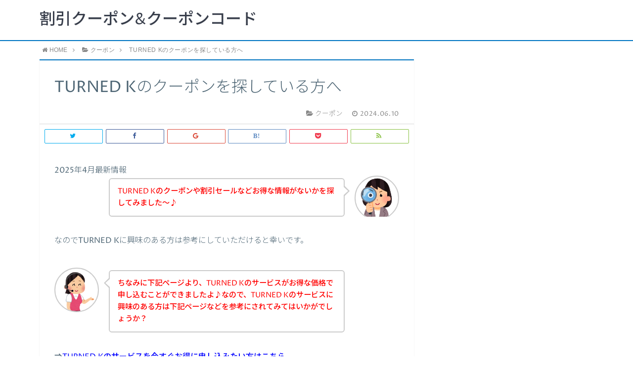

--- FILE ---
content_type: text/html; charset=UTF-8
request_url: https://kaiseki-access2.com/2024/06/10/turned-k%E3%82%AF%E3%83%BC%E3%83%9D%E3%83%B3/
body_size: 10168
content:
<!DOCTYPE html>
<html lang="ja">
<head prefix="og: http://ogp.me/ns# fb: http://ogp.me/ns/fb# article: http://ogp.me/ns/article#">
<meta charset="utf-8">
<meta http-equiv="X-UA-Compatible" content="IE=edge">
<meta name="viewport" content="width=device-width, initial-scale=1">
<!-- ここからOGP -->
<meta property="og:type" content="blog">
<meta property="og:description" content="2025年4月最新情報 なのでTURNED Kに興味のある方は参考にしていただけると幸いです。 ⇒TURNED Kのサービスを今すぐお得に申し込みたい方はこちら TURNED Kのサービスを今すぐお得に申し込みたい方はこ">
<meta property="og:title" content="TURNED Kのクーポンを探している方へ">
<meta property="og:url" content="https://kaiseki-access2.com/2024/06/10/turned-k%e3%82%af%e3%83%bc%e3%83%9d%e3%83%b3/">
<meta property="og:image" content="https://kaiseki-access2.com/wp-content/themes/atlas/img/noimg.png">
<meta property="og:site_name" content="割引クーポン&amp;クーポンコード">
<meta property="fb:admins" content="">
<!-- ここまでOGP -->
<meta name="twitter:card" content="summary">
 

<link rel="shortcut icon" href="https://kaiseki-access2.com/wp-content/themes/atlas/favicon.ico">



		<!-- All in One SEO 4.1.3.4 -->
		<title>TURNED Kのクーポンを探している方へ | 割引クーポン&amp;クーポンコード</title>
		<link rel="canonical" href="https://kaiseki-access2.com/2024/06/10/turned-k%e3%82%af%e3%83%bc%e3%83%9d%e3%83%b3/" />
		<meta property="og:site_name" content="割引クーポン&amp;クーポンコード | クーポンやクーポンコード" />
		<meta property="og:type" content="article" />
		<meta property="og:title" content="TURNED Kのクーポンを探している方へ | 割引クーポン&amp;クーポンコード" />
		<meta property="og:url" content="https://kaiseki-access2.com/2024/06/10/turned-k%e3%82%af%e3%83%bc%e3%83%9d%e3%83%b3/" />
		<meta property="article:published_time" content="2024-06-10T06:39:00Z" />
		<meta property="article:modified_time" content="2024-06-10T06:39:00Z" />
		<meta name="twitter:card" content="summary" />
		<meta name="twitter:domain" content="kaiseki-access2.com" />
		<meta name="twitter:title" content="TURNED Kのクーポンを探している方へ | 割引クーポン&amp;クーポンコード" />
		<script type="application/ld+json" class="aioseo-schema">
			{"@context":"https:\/\/schema.org","@graph":[{"@type":"WebSite","@id":"https:\/\/kaiseki-access2.com\/#website","url":"https:\/\/kaiseki-access2.com\/","name":"\u5272\u5f15\u30af\u30fc\u30dd\u30f3&\u30af\u30fc\u30dd\u30f3\u30b3\u30fc\u30c9","description":"\u30af\u30fc\u30dd\u30f3\u3084\u30af\u30fc\u30dd\u30f3\u30b3\u30fc\u30c9","publisher":{"@id":"https:\/\/kaiseki-access2.com\/#organization"}},{"@type":"Organization","@id":"https:\/\/kaiseki-access2.com\/#organization","name":"\u5272\u5f15\u30af\u30fc\u30dd\u30f3&\u30af\u30fc\u30dd\u30f3\u30b3\u30fc\u30c9","url":"https:\/\/kaiseki-access2.com\/"},{"@type":"BreadcrumbList","@id":"https:\/\/kaiseki-access2.com\/2024\/06\/10\/turned-k%e3%82%af%e3%83%bc%e3%83%9d%e3%83%b3\/#breadcrumblist","itemListElement":[{"@type":"ListItem","@id":"https:\/\/kaiseki-access2.com\/#listItem","position":"1","item":{"@type":"WebPage","@id":"https:\/\/kaiseki-access2.com\/","name":"\u30db\u30fc\u30e0","description":"\u30af\u30fc\u30dd\u30f3\u3084\u30af\u30fc\u30dd\u30f3\u30b3\u30fc\u30c9","url":"https:\/\/kaiseki-access2.com\/"},"nextItem":"https:\/\/kaiseki-access2.com\/2024\/#listItem"},{"@type":"ListItem","@id":"https:\/\/kaiseki-access2.com\/2024\/#listItem","position":"2","item":{"@type":"WebPage","@id":"https:\/\/kaiseki-access2.com\/2024\/","name":"2024","url":"https:\/\/kaiseki-access2.com\/2024\/"},"nextItem":"https:\/\/kaiseki-access2.com\/2024\/06\/#listItem","previousItem":"https:\/\/kaiseki-access2.com\/#listItem"},{"@type":"ListItem","@id":"https:\/\/kaiseki-access2.com\/2024\/06\/#listItem","position":"3","item":{"@type":"WebPage","@id":"https:\/\/kaiseki-access2.com\/2024\/06\/","name":"June","url":"https:\/\/kaiseki-access2.com\/2024\/06\/"},"nextItem":"https:\/\/kaiseki-access2.com\/2024\/06\/10\/#listItem","previousItem":"https:\/\/kaiseki-access2.com\/2024\/#listItem"},{"@type":"ListItem","@id":"https:\/\/kaiseki-access2.com\/2024\/06\/10\/#listItem","position":"4","item":{"@type":"WebPage","@id":"https:\/\/kaiseki-access2.com\/2024\/06\/10\/","name":"10","url":"https:\/\/kaiseki-access2.com\/2024\/06\/10\/"},"nextItem":"https:\/\/kaiseki-access2.com\/2024\/06\/10\/turned-k%e3%82%af%e3%83%bc%e3%83%9d%e3%83%b3\/#listItem","previousItem":"https:\/\/kaiseki-access2.com\/2024\/06\/#listItem"},{"@type":"ListItem","@id":"https:\/\/kaiseki-access2.com\/2024\/06\/10\/turned-k%e3%82%af%e3%83%bc%e3%83%9d%e3%83%b3\/#listItem","position":"5","item":{"@type":"WebPage","@id":"https:\/\/kaiseki-access2.com\/2024\/06\/10\/turned-k%e3%82%af%e3%83%bc%e3%83%9d%e3%83%b3\/","name":"TURNED K\u306e\u30af\u30fc\u30dd\u30f3\u3092\u63a2\u3057\u3066\u3044\u308b\u65b9\u3078","url":"https:\/\/kaiseki-access2.com\/2024\/06\/10\/turned-k%e3%82%af%e3%83%bc%e3%83%9d%e3%83%b3\/"},"previousItem":"https:\/\/kaiseki-access2.com\/2024\/06\/10\/#listItem"}]},{"@type":"Person","@id":"https:\/\/kaiseki-access2.com\/author\/coupon\/#author","url":"https:\/\/kaiseki-access2.com\/author\/coupon\/","name":"coupon","image":{"@type":"ImageObject","@id":"https:\/\/kaiseki-access2.com\/2024\/06\/10\/turned-k%e3%82%af%e3%83%bc%e3%83%9d%e3%83%b3\/#authorImage","url":"https:\/\/secure.gravatar.com\/avatar\/733a5ff2dc41e2d2f66af4e1c82fae5b?s=96&d=mm&r=g","width":"96","height":"96","caption":"coupon"}},{"@type":"WebPage","@id":"https:\/\/kaiseki-access2.com\/2024\/06\/10\/turned-k%e3%82%af%e3%83%bc%e3%83%9d%e3%83%b3\/#webpage","url":"https:\/\/kaiseki-access2.com\/2024\/06\/10\/turned-k%e3%82%af%e3%83%bc%e3%83%9d%e3%83%b3\/","name":"TURNED K\u306e\u30af\u30fc\u30dd\u30f3\u3092\u63a2\u3057\u3066\u3044\u308b\u65b9\u3078 | \u5272\u5f15\u30af\u30fc\u30dd\u30f3&\u30af\u30fc\u30dd\u30f3\u30b3\u30fc\u30c9","inLanguage":"ja","isPartOf":{"@id":"https:\/\/kaiseki-access2.com\/#website"},"breadcrumb":{"@id":"https:\/\/kaiseki-access2.com\/2024\/06\/10\/turned-k%e3%82%af%e3%83%bc%e3%83%9d%e3%83%b3\/#breadcrumblist"},"author":"https:\/\/kaiseki-access2.com\/author\/coupon\/#author","creator":"https:\/\/kaiseki-access2.com\/author\/coupon\/#author","datePublished":"2024-06-10T06:39:00+09:00","dateModified":"2024-06-10T06:39:00+09:00"},{"@type":"Article","@id":"https:\/\/kaiseki-access2.com\/2024\/06\/10\/turned-k%e3%82%af%e3%83%bc%e3%83%9d%e3%83%b3\/#article","name":"TURNED K\u306e\u30af\u30fc\u30dd\u30f3\u3092\u63a2\u3057\u3066\u3044\u308b\u65b9\u3078 | \u5272\u5f15\u30af\u30fc\u30dd\u30f3&\u30af\u30fc\u30dd\u30f3\u30b3\u30fc\u30c9","headline":"TURNED K\u306e\u30af\u30fc\u30dd\u30f3\u3092\u63a2\u3057\u3066\u3044\u308b\u65b9\u3078","author":{"@id":"https:\/\/kaiseki-access2.com\/author\/coupon\/#author"},"publisher":{"@id":"https:\/\/kaiseki-access2.com\/#organization"},"datePublished":"2024-06-10T06:39:00+09:00","dateModified":"2024-06-10T06:39:00+09:00","articleSection":"\u30af\u30fc\u30dd\u30f3, TURNED K\u30af\u30fc\u30dd\u30f3, TURNED K\u30af\u30fc\u30dd\u30f3\u30b3\u30fc\u30c9, TURNED K\u30ad\u30e3\u30f3\u30da\u30fc\u30f3\u30b3\u30fc\u30c9","mainEntityOfPage":{"@id":"https:\/\/kaiseki-access2.com\/2024\/06\/10\/turned-k%e3%82%af%e3%83%bc%e3%83%9d%e3%83%b3\/#webpage"},"isPartOf":{"@id":"https:\/\/kaiseki-access2.com\/2024\/06\/10\/turned-k%e3%82%af%e3%83%bc%e3%83%9d%e3%83%b3\/#webpage"}}]}
		</script>
		<!-- All in One SEO -->

<link rel='dns-prefetch' href='//use.fontawesome.com' />
<link rel='dns-prefetch' href='//s.w.org' />
		<script type="text/javascript">
			window._wpemojiSettings = {"baseUrl":"https:\/\/s.w.org\/images\/core\/emoji\/13.0.0\/72x72\/","ext":".png","svgUrl":"https:\/\/s.w.org\/images\/core\/emoji\/13.0.0\/svg\/","svgExt":".svg","source":{"concatemoji":"https:\/\/kaiseki-access2.com\/wp-includes\/js\/wp-emoji-release.min.js?ver=5.5.17"}};
			!function(e,a,t){var n,r,o,i=a.createElement("canvas"),p=i.getContext&&i.getContext("2d");function s(e,t){var a=String.fromCharCode;p.clearRect(0,0,i.width,i.height),p.fillText(a.apply(this,e),0,0);e=i.toDataURL();return p.clearRect(0,0,i.width,i.height),p.fillText(a.apply(this,t),0,0),e===i.toDataURL()}function c(e){var t=a.createElement("script");t.src=e,t.defer=t.type="text/javascript",a.getElementsByTagName("head")[0].appendChild(t)}for(o=Array("flag","emoji"),t.supports={everything:!0,everythingExceptFlag:!0},r=0;r<o.length;r++)t.supports[o[r]]=function(e){if(!p||!p.fillText)return!1;switch(p.textBaseline="top",p.font="600 32px Arial",e){case"flag":return s([127987,65039,8205,9895,65039],[127987,65039,8203,9895,65039])?!1:!s([55356,56826,55356,56819],[55356,56826,8203,55356,56819])&&!s([55356,57332,56128,56423,56128,56418,56128,56421,56128,56430,56128,56423,56128,56447],[55356,57332,8203,56128,56423,8203,56128,56418,8203,56128,56421,8203,56128,56430,8203,56128,56423,8203,56128,56447]);case"emoji":return!s([55357,56424,8205,55356,57212],[55357,56424,8203,55356,57212])}return!1}(o[r]),t.supports.everything=t.supports.everything&&t.supports[o[r]],"flag"!==o[r]&&(t.supports.everythingExceptFlag=t.supports.everythingExceptFlag&&t.supports[o[r]]);t.supports.everythingExceptFlag=t.supports.everythingExceptFlag&&!t.supports.flag,t.DOMReady=!1,t.readyCallback=function(){t.DOMReady=!0},t.supports.everything||(n=function(){t.readyCallback()},a.addEventListener?(a.addEventListener("DOMContentLoaded",n,!1),e.addEventListener("load",n,!1)):(e.attachEvent("onload",n),a.attachEvent("onreadystatechange",function(){"complete"===a.readyState&&t.readyCallback()})),(n=t.source||{}).concatemoji?c(n.concatemoji):n.wpemoji&&n.twemoji&&(c(n.twemoji),c(n.wpemoji)))}(window,document,window._wpemojiSettings);
		</script>
		<style type="text/css">
img.wp-smiley,
img.emoji {
	display: inline !important;
	border: none !important;
	box-shadow: none !important;
	height: 1em !important;
	width: 1em !important;
	margin: 0 .07em !important;
	vertical-align: -0.1em !important;
	background: none !important;
	padding: 0 !important;
}
</style>
	<link rel='stylesheet' id='wp-block-library-css'  href='https://kaiseki-access2.com/wp-includes/css/dist/block-library/style.min.css?ver=5.5.17' type='text/css' media='all' />
<link rel='stylesheet' id='toc-screen-css'  href='https://kaiseki-access2.com/wp-content/plugins/table-of-contents-plus/screen.min.css?ver=2106' type='text/css' media='all' />
<link rel='stylesheet' id='theme-style-css'  href='https://kaiseki-access2.com/wp-content/themes/atlas/style.css?ver=5.5.17' type='text/css' media='all' />
<script type='text/javascript' src='https://kaiseki-access2.com/wp-includes/js/jquery/jquery.js?ver=1.12.4-wp' id='jquery-core-js'></script>
<link rel="https://api.w.org/" href="https://kaiseki-access2.com/wp-json/" /><link rel="alternate" type="application/json" href="https://kaiseki-access2.com/wp-json/wp/v2/posts/9294" /><link rel='prev' title='ミニ床暖房のクーポンを探している方へ' href='https://kaiseki-access2.com/2024/06/10/%e3%83%9f%e3%83%8b%e5%ba%8a%e6%9a%96%e6%88%bf%e3%82%af%e3%83%bc%e3%83%9d%e3%83%b3/' />
<link rel='next' title='ネオバッズのクーポンを探している方へ' href='https://kaiseki-access2.com/2024/06/10/%e3%83%8d%e3%82%aa%e3%83%90%e3%83%83%e3%82%ba%e3%82%af%e3%83%bc%e3%83%9d%e3%83%b3/' />
<link rel='shortlink' href='https://kaiseki-access2.com/?p=9294' />
<link rel="alternate" type="application/json+oembed" href="https://kaiseki-access2.com/wp-json/oembed/1.0/embed?url=https%3A%2F%2Fkaiseki-access2.com%2F2024%2F06%2F10%2Fturned-k%25e3%2582%25af%25e3%2583%25bc%25e3%2583%259d%25e3%2583%25b3%2F" />
<link rel="alternate" type="text/xml+oembed" href="https://kaiseki-access2.com/wp-json/oembed/1.0/embed?url=https%3A%2F%2Fkaiseki-access2.com%2F2024%2F06%2F10%2Fturned-k%25e3%2582%25af%25e3%2583%25bc%25e3%2583%259d%25e3%2583%25b3%2F&#038;format=xml" />
	<style type="text/css">
		body{
			background: #fff;
			color: #4c6473;
		}
		a,
		a:link,
		a:visited,
		a:hover{
			color: #4c6473;
		}
		.logo-size{
			font-size: 200%;
		}
		.logo-size a img{
			width: 200%!important;
		}
		
		.hl-style01 h2,
		.hl-style01 h3,
		.hl-style02 h2,
		.hl-style02 h3,
		.hl-style03 h2,
		.hl-style03 h2:before,
		.hl-style03 h3,
		.hl-style04 h3,
		.hl-style05 h3{
			border-color: #0075c2;
		}
		.hl-style03 h2:after,
		.hl-style04 h2,
		.hl-style05 h2{
			background-color: #0075c2;
		}
		.hl-style04 h2:after{
			border-top-color: #0075c2;
		}
		.hl-style05 h2{
			box-shadow: 0 1px 2px 0 rgba(0,0,0,0), 1.35em 0 0 0 #0075c2, -1.35em 0 0 0 #0075c2;
		}
		h2.pop-post-title{
			background-color: #fff!important;
			border: #fff!important;
			color: #4c6473!important;
			margin-top: 5px!important;
			margin-bottom: 20px!important;
			padding: 0!important;
			font-size: 1.2em!important;
			box-shadow:none!important;
		}
		h2.pop-post-title:after,
		h2.pop-post-title:before{
			display: none;
		}
		.pt-post-main ul:not([class]) li:after,
		.pt-post-main table ul:not([class]) li:after{
			background-color: #0075c2;
		}
		.pt-post-main ol:not([class]) > li:after,
		.pt-post-main table ol:not([class]) > li:after,
		.balloon-box ol li:after{
			background: #0075c2;
		}
		.widgettitle{
			border-top:2px solid #0075c2;
		}
		#header-box{
			border-bottom: 2px solid #0075c2;
			background-color: #fff;
		}
		.meta-cat,
		.big-art-cat,
		.popular-cat,
		#search-btn input[type="submit"]{
			background: #0075c2!important;
		}
		.widget_nav_menu ul li:hover{
			border-left: 3px solid #0075c2!important;
		}
		.widget_categories ul li::before,
		.widget_archive ul li::before,
		.widget_recent_entries ul li::before,
		.widget_pages ul li::before,
		.widget_nav_menu ul .sub-menu li::before{
			border-color: #0075c2!important;
		}
		.information-content{
			background: #3e92bc!important;
			color: #fff!important;
		}
		.information-content table{
			color: #4c6473!important;
		}
		.info-title{
			border-color:#fff!important;
		}
		@media only screen and (min-width: 641px){
			.pt-post-header{
				border-top:2px solid #0075c2!important;
			}
			#drawernav{
				background: #0075c2;
			}
			#drawernav ul.menu-box li.current-menu-item{
				border-top: 2px solid #0075c2;
			}
			#drawernav ul.menu-box li a{
				color: #fff!important;
			}
			#drawernav ul.menu-box > li.menu-item > ul.sub-menu li a{
				background: #0075c2!important;
			}
			#drawernav ul.menu-box > li > a:hover{
				color: #008db7!important;
			}
		}
		
		#logo h1 a,
		#logo span a{
			color: #393f4c;
		}
		

		a:hover,
		#breadcrumb ul li a:hover,
		#breadcrumb ul li a.hover{
			color: #008db7;
		}
		.pagination li:not([class*="current"]) a:hover,
		.pagination li.current a {
			background: #0075c2!important;
		}
		.pt-post-main a{
			color: #008db7;
		}
		
		.color-button01 a,
		.color-button01-big a,
		.color-button01 a:hover,
		.color-button01-big a:hover,
		.color-button01:before,
		.color-button01-big:before{
			background-color: #008db7!important;
		}
		
		.color-button02 a,
		.color-button02-big a,
		.color-button02 a:hover,
		.color-button02-big a:hover,
		.color-button02:before,
		.color-button02-big:before{
			background-color: #d9333f!important;
		}

		.white-button-big a,
		.color-button01-big a,
		.color-button02-big a{
			padding-top: 25px!important;
			padding-bottom: 25px!important;
		}
		.white-button-big a,
		.color-button01-big,
		.color-button02-big{
			width: 100%!important;
		}
		.pt-post-main .marker{
			background: -webkit-linear-gradient( transparent 60%, #fcd575 0% );
			background: linear-gradient( transparent 60%, #fcd575 0% );
		}
		.pt-post-main .color-border{
			border: 2px solid #d9333f;
		}
		.pt-post-main .color-border::after {
			border-color: #d9333f rgba(255,255,255,0.0) rgba(255,255,255,0.0) #d9333f;
		}
		@media only screen and (max-width: 640px){
			.logo-size{
				font-size: 60%;
			}
			.logo-size a img{
				width: 60%!important;
			}
			h2.pop-post-title{
				font-size: 1em!important;
				margin-top:0px!important;
				padding: 0!important;
				margin-bottom: 0px!important;
			}
		}
		@media all and (-ms-high-contrast:none){
			*::-ms-backdrop, .color-button01:before,
			.color-button02:before,
			.color-button01-big:before,
			.color-button02-big:before{
				background-color: #595857!important;
			}
		}
	</style>

<!-- HTML5 shim and Respond.js for IE8 support of HTML5 elements and media queries -->
<!-- WARNING: Respond.js doesn't work if you view the page via file:// -->
<!--[if lt IE 9]>
      <script src="https://oss.maxcdn.com/html5shiv/3.7.2/html5shiv.min.js"></script>
      <script src="https://oss.maxcdn.com/respond/1.4.2/respond.min.js"></script>
    <![endif]-->
    
</head>
<body data-rsssl=1>
<div id="wrapper">
	<!--グローバルナビゲーション-->
			<div id="drawernav">
			<nav class="menu"><ul>
<li class="page_item page-item-2"><a href="https://kaiseki-access2.com/sample-page/">サンプルページ</a></li>
<li class="page_item page-item-7"><a href="https://kaiseki-access2.com/">トップページ</a></li>
<li class="page_item page-item-8"><a href="https://kaiseki-access2.com/privacy/">プライバシーポリシー</a></li>
<li class="page_item page-item-6"><a href="https://kaiseki-access2.com/profile/">プロフィール</a></li>
<li class="page_item page-item-9"><a href="https://kaiseki-access2.com/law/">特定商取引法に基づく表記</a></li>
</ul></nav>
		</div>
		
	<!--ヘッダー-->
			<header id="header-box" itemscope itemtype="http://schema.org/WPHeader">
	<div id="header">
		<div id="humberger" >
			<span class="icon-bar"></span>
			<span class="icon-bar"></span>
			<span class="icon-bar"></span>
		</div>
		<div id="logo" itemprop="logo">
												<span class="logo-size"><a href='https://kaiseki-access2.com/' title='割引クーポン&amp;クーポンコード' rel='home'>割引クーポン&amp;クーポンコード</a></span>
									</div>
		<p id="site-info"></p>
	</div>
</header>		
	
	<div class="clearfix"></div>
	
	
			
	<!--グローバルナビゲーション-->
		
	<div id="breadcrumb" class=""><ul itemprop="breadcrumb"><li class="bcHome" itemscope itemtype="http://data-vocabulary.org/Breadcrumb"><a href="https://kaiseki-access2.com/" itemprop="url"><i class="fa fa-home space-i" aria-hidden="true"></i><span itemprop="title">HOME</span></a></li><li><i class="fa fa-angle-right space" aria-hidden="true"></i></li><li itemscope itemtype="http://data-vocabulary.org/Breadcrumb"><i class="fa fa-folder-open space-i" aria-hidden="true"></i><a href="https://kaiseki-access2.com/category/%e3%82%af%e3%83%bc%e3%83%9d%e3%83%b3/" itemprop="url"><span itemprop="title">クーポン</span></a></li><li><i class="fa fa-angle-right space" aria-hidden="true"></i></li><li>TURNED Kのクーポンを探している方へ</li></ul></div>	<div id="contents">
		<div id="overlay"></div>
		<!--メインコンテンツ-->
		<main itemprop="mainContentOfPage">
			<section class="pt-post-box hentry">
														<article class="pt-post">
						<header class="pt-post-header">
							<h1 class="pt-post-title entry-title" itemprop="headline">TURNED Kのクーポンを探している方へ</h1>
							<div class="pt-post-meta vcard">
								<span class="writer fn" itemprop="author" itemscope itemtype="http://schema.org/Person"><span itemprop="name">coupon</span></span>
								<span class="pt-post-cat category-%e3%82%af%e3%83%bc%e3%83%9d%e3%83%b3" itemprop="keywords"><i class="fa fa-folder-open pt-sep" aria-hidden="true"></i>クーポン</span>
									<span class="pt-post-date"><i class="fa fa-clock-o" aria-hidden="true"></i>&nbsp;<time class="entry-date date published" datetime="2024-06-10T15:39:00+09:00">2024.06.10</time></span>
	<time class="entry-date date updated" datetime="">							</div>
						</header>
														<div class="pt-post-thumb" itemscope itemtype="http://schema.org/ImageObject">
																	</div>
														
						<div class="pt-post-main-box">
															<div class="share-top">
 
	<div class="sns-top">
		<ol class="clearfix">
			<!--ツイートボタン-->
			<li class="twitter"><a href="http://twitter.com/intent/tweet?url=https%3A%2F%2Fkaiseki-access2.com%2F2024%2F06%2F10%2Fturned-k%25e3%2582%25af%25e3%2583%25bc%25e3%2583%259d%25e3%2583%25b3%2F&text=TURNED+K%E3%81%AE%E3%82%AF%E3%83%BC%E3%83%9D%E3%83%B3%E3%82%92%E6%8E%A2%E3%81%97%E3%81%A6%E3%81%84%E3%82%8B%E6%96%B9%E3%81%B8&via=&tw_p=tweetbutton"><i class="fa fa-twitter"></i>&nbsp;</a>
			</li>
			<!--Facebookボタン-->     
			<li class="facebook">       
			<a href="http://www.facebook.com/sharer.php?src=bm&u=https%3A%2F%2Fkaiseki-access2.com%2F2024%2F06%2F10%2Fturned-k%25e3%2582%25af%25e3%2583%25bc%25e3%2583%259d%25e3%2583%25b3%2F&t=TURNED+K%E3%81%AE%E3%82%AF%E3%83%BC%E3%83%9D%E3%83%B3%E3%82%92%E6%8E%A2%E3%81%97%E3%81%A6%E3%81%84%E3%82%8B%E6%96%B9%E3%81%B8" onclick="javascript:window.open(this.href, '', 'menubar=no,toolbar=no,resizable=yes,scrollbars=yes,height=300,width=600');return false;"><i class="fa fa-facebook" aria-hidden="true"></i>&nbsp;</a>
			</li>     
			<!--Google+1ボタン-->
			<li class="googleplus">
			<a href="https://plus.google.com/share?url=https%3A%2F%2Fkaiseki-access2.com%2F2024%2F06%2F10%2Fturned-k%25e3%2582%25af%25e3%2583%25bc%25e3%2583%259d%25e3%2583%25b3%2F" onclick="javascript:window.open(this.href, '', 'menubar=no,toolbar=no,resizable=yes,scrollbars=yes,height=600,width=500');return false;"><i class="fa fa-google" aria-hidden="true"></i>&nbsp;</a>
			</li>
			<!--はてブボタン-->
			<li class="hatebu"> 
			<a href="http://b.hatena.ne.jp/add?mode=confirm&url=https%3A%2F%2Fkaiseki-access2.com%2F2024%2F06%2F10%2Fturned-k%25e3%2582%25af%25e3%2583%25bc%25e3%2583%259d%25e3%2583%25b3%2F" onclick="javascript:window.open(this.href, '', 'menubar=no,toolbar=no,resizable=yes,scrollbars=yes,height=400,width=510');return false;" ><i class="fa font-hatena"></i>&nbsp;</a>
			</li>
			<!--Poketボタン-->
			<li class="pocket">
			<a href="http://getpocket.com/edit?url=https%3A%2F%2Fkaiseki-access2.com%2F2024%2F06%2F10%2Fturned-k%25e3%2582%25af%25e3%2583%25bc%25e3%2583%259d%25e3%2583%25b3%2F&title=TURNED+K%E3%81%AE%E3%82%AF%E3%83%BC%E3%83%9D%E3%83%B3%E3%82%92%E6%8E%A2%E3%81%97%E3%81%A6%E3%81%84%E3%82%8B%E6%96%B9%E3%81%B8" target="blank"><i class="fa fa-get-pocket" aria-hidden="true"></i>&nbsp;</a>
			</li>
			<!--feedlyボタン-->
			<li class="feedly">
			<a href="http://feedly.com/index.html#subscription%2Ffeed%2Fhttps://kaiseki-access2.com%2Ffeed%2F" target="blank"><i class="fa fa-rss"></i>&nbsp;</a>
			</li>
		</ol>
	</div>
</div>							
							<div class="pt-post-main hl-style01 entry-content  " itemprop="articleBody">
								
								<div class="clearfix"></div>
	
								2025年4月最新情報<div class="balloon-box balloon-right type1 clearfix">
<div class="balloon-icon"><div class="iconbox"><img src="https://kaiseki-access2.com/wp-content/uploads/2020/06/coupon.png" alt=""></div><span></span></div>
<div class="balloon-serif"><div class="balloon-content"><strong><span style="color: #ff0000;">TURNED Kのクーポンや割引セールなどお得な情報がないかを探してみました～♪</span></strong></div></div>
</div>
<br />
なのでTURNED Kに興味のある方は参考にしていただけると幸いです。<br />
<br />
<br />
<div class="balloon-box balloon-left type1 clearfix">
<div class="balloon-icon"><div class="iconbox"><img src="https://kaiseki-access2.com/wp-content/uploads/2020/06/operator.png" alt=""></div><span></span></div>
<div class="balloon-serif"><div class="balloon-content"><strong><span style="color: #ff0000;">ちなみに下記ページより、TURNED Kのサービスがお得な価格で申し込むことができましたよ♪なので、TURNED Kのサービスに興味のある方は下記ページなどを参考にされてみてはいかがでしょうか？</span></strong></div></div>
</div>
<br />
<b>⇒<strong><a style="color: #0000ff;" href="http://it-josei.com/cs2/turned/">TURNED Kのサービスを今すぐお得に申し込みたい方はこちら</a></strong></b><br />
<br />
<span class="gokubuto color-button02-big"><strong><a style="color: #0000ff;" href="http://it-josei.com/cs2/turned/">TURNED Kのサービスを今すぐお得に申し込みたい方はこちら</a></strong></span><br />
<br />
<br />
<br />
<div class="color-border">私自身、5日ほど前からTURNED Kのサービスには興味があったのですが、TURNED Kのサービスに申し込みを決断できずにいました。<br />
<br />
その理由は、どうしよう、、と、TURNED Kのサービスの申し込みを躊躇していたからです。でも、ついこの間も友達がTURNED Kのサービスに興味があるらしく、、。色々と私に質問してきたんです。<br />
<br />
だから、こちらのページをご覧のあたなもTURNED Kのサービスに興味を持っていると思うのですがいかがでしょうか？<br />
<br />
今後、私自身も、TURNED Kのサービスを今後も、2020年、2021年、2022年、2023年とずっと利用していくと思うのですが、、、少しでも安くTURNED Kのサービスの申し込みをする方法はないか？と思い、割引クーポンやクーポンコードを探してみることにしました。<br />
<br />
だから、こちらの記事をご覧の方も私と同じようにTURNED Kのクーポンやクーポンコードなどを探しているのかもしれません。<br />
<br />
そこで今回はせっかくなので、私自身が【TURNED K クーポン】【 TURNED K クーポンコード】【 TURNED K キャンペーンコード】という感じで調べた結果を記事にさせていただきます。<br />
</div>
<h2>TURNED Kのクーポンの有無を調査した結果！</h2>今、こちらの記事をご覧になっているあなたは、もしかしたら、TURNED Kのサービスを安く申し込みできたら？と考えているのかもしれません。<br />
<br />
<div class="balloon-box balloon-right type1 clearfix">
<div class="balloon-icon"><div class="iconbox"><img src="https://kaiseki-access2.com/wp-content/uploads/2020/06/sagasu.png" alt=""></div><span></span></div>
<div class="balloon-serif"><div class="balloon-content"><strong><span style="color: #ff0000;">なので、ここでは私自身がTURNED Kのことを色々と調べて、TURNED Kの割引クーポンやクーポンコードなどを調べてみたので、その結果を記事にさせていただきます。</span></strong></div></div>
</div>
<br />
<br />
まず、私自身、【TURNED K クーポン】【 TURNED K クーポンコード】【 TURNED K キャンペーンコード】という感じで調べてみることにしました。<br />
<br />
そのように調べた結果、私自身ではTURNED Kのお得な割引クーポンなどはみつけられなかったのですが、、、<br />
<br />
ただ、こちらの記事をご覧の方と同じようにTURNED Kのクーポンなどを調査していたら、TURNED Kの公式サイトらしきページを発見することができました♪<br />
<br />
なので、TURNED Kのサービスに興味のある方は、下記ページなどをチェックされるとよいかもしれません。<br />
<br />
<div class="balloon-box balloon-left type1 clearfix">
<div class="balloon-icon"><div class="iconbox"><img src="https://kaiseki-access2.com/wp-content/uploads/2020/06/operator.png" alt=""></div><span></span></div>
<div class="balloon-serif"><div class="balloon-content"><strong><span style="color: #ff0000;">私自身が色々と調べた所、下記ページより、TURNED Kのサービスがお得な価格で申し込むことができましたよ♪なので、TURNED Kのサービスに興味のある方は下記ページなどを参考にされてみてはいかがでしょうか？</span></strong></div></div>
</div>
<br />
<b>⇒<strong><a style="color: #0000ff;" href="http://it-josei.com/cs2/turned/">TURNED Kのサービスを今すぐお得に申し込みたい方はこちら</a></strong></b><br />
<br />
<span class="gokubuto color-button02-big"><strong><a style="color: #0000ff;" href="http://it-josei.com/cs2/turned/">TURNED Kのサービスを今すぐお得に申し込みたい方はこちら</a></strong></span><br />
<br />
<br />
<br />
<h2>TURNED Kのライン割引クーポンってあるの？</h2><div class="balloon-box balloon-right type1 clearfix">
<div class="balloon-icon"><div class="iconbox"><img src="https://kaiseki-access2.com/wp-content/uploads/2020/06/gimon_josei.png" alt=""></div><span></span></div>
<div class="balloon-serif"><div class="balloon-content"><strong><span style="color: #ff0000;">ちょっと思ったけど、TURNED Kのお店でライン配信などでお得な割引クーポンなどを発行していないの？</span></strong></div></div>
</div>
<br />
<br />
というのは、TURNED Kのお店の話ではないのですが、新橋駅から徒歩５分ほどにある、とあるお店では、ラインにてお得な割引クーポンやクーポンコードなどを配布していたからです。<br />
<br />
それに私も含め、多くの方が、TURNED Kのサービスを2020年、2021年、2022年、2023年と今後も利用していくと思うんですよね♪<br />
<br />
なので、割引クーポンなどの情報をネットで調べていく内にTURNED Kのお得な割引クーポンや割引セールなどの情報などは、もしかしたらTURNED Kのお店のラインなどで配信しているかも♪と思ったので色々と調べてみることにしました。<br />
<br />
だから、とりあえず、まずは、【TURNED K ライン登録】【 TURNED K ライン割引クーポン】【 TURNED K ライン割引セール】という感じで検索してみることにしました。<br />
<br />
ただ、TURNED Kのお店に興味のある親しい友達にも協力してもらいながら、色々と調べたのですが、残念ながら、TURNED Kのお店がラインなどでお得な割引クーポンなどを配信しているかどうかは分かりませんでした。<br />
<br />
なので、今後も色々とネット検索をしてTURNED Kのお店のラインについては引き続き調査していきますね♪<br />
<br />
<h2>TURNED Kのメルマガクーポンの有無を検索で調べてみた！</h2><div class="balloon-box balloon-right type1 clearfix">
<div class="balloon-icon"><div class="iconbox"><img src="https://kaiseki-access2.com/wp-content/uploads/2020/06/gimon_dansei.png" alt=""></div><span></span></div>
<div class="balloon-serif"><div class="balloon-content"><strong><span style="color: #ff0000;">今回、検索でTURNED Kのことを調べていて思ったけど、TURNED Kのお店でメルマガなどを配信していないのかな～。</span></strong></div></div>
</div>
<br />
<br />
という風に私自身思ったのですが、その理由は、品川駅の近くにあるお店では、そのお店のメルマガに登録をすることで、お得な割引クーポンやクーポンコードなどが貰えたからです。<br />
<br />
だから、TURNED Kのお店がメルマガでお得な割引クーポンの情報を配信しているかを調べるために、【TURNED K メルマガ登録】【 TURNED K メルマガ割引クーポン】【 TURNED K メルマガ割引セール】という感じで調べてみることにしました。<br />
<br />
ただ、かなり念入りに、TURNED Kのサイトを調べたのですが、TURNED Kのお店がメルマガなどでお得な割引クーポンやクーポンコードなどを配信しているかどうかは分かりませんでした。<br />
<br />
なので、もしも今後、TURNED Kのお店でメルマガの割引クーポンなどを配布していたら、記事にさせていただきます♪<br />
<br />
<h2>TURNED Kの誕生日特典クーポンの有無を検索で調べてみた！</h2><div class="balloon-box balloon-right type1 clearfix">
<div class="balloon-icon"><div class="iconbox"><img src="https://kaiseki-access2.com/wp-content/uploads/2020/06/hirameki_josei.png" alt=""></div><span></span></div>
<div class="balloon-serif"><div class="balloon-content"><strong><span style="color: #ff0000;">割引クーポンなどを調べていて、ちょっと思ったことがあります。それは、TURNED Kのお店で誕生日の人限定の特別な割引セールってないのかな～？、、、ということです。</span></strong></div></div>
</div>
<br />
<br />
誕生日って１月、２月、３月の人もいると思います。それに、４月、５月、６月、、、。また、７月、８月、９月、１０月、１１月、１２月という人もいますよね。そんな特別な誕生日に何かお得な特典があってもいいと思いませんか？<br />
<br />
このように私自身思ったのですが、その理由は、横浜駅にある知り合いのお店では、誕生日に買い物をすると、お得な割引クーポンやクーポンコードなどが送られてくるからです。<br />
<br />
だから、友達にもTURNED Kのお店のことを聞きながら、まずは、【TURNED K 誕生日特典】【 TURNED K 誕生日特典割引クーポン】【 TURNED K 誕生日特典割引セール】という感じで調査！<br />
<br />
ただ、TURNED Kの誕生日特典のことについては、徹底的に調べたのですが、残念ながら、TURNED Kのお店で割引クーポンなどを誕生日特典で配信しているかどうかは分かりませんでした。<br />
<br />
なので、今後、色々とTURNED Kのお店のことを調べて、もし、TURNED Kの誕生日特典をみつけたら記事にさせていただきます♪<br />
<br />
<h2>TURNED Kの割引セールの有無を調査した結果！</h2><div class="balloon-box balloon-right type1 clearfix">
<div class="balloon-icon"><div class="iconbox"><img src="https://kaiseki-access2.com/wp-content/uploads/2020/06/sagasu.png" alt=""></div><span></span></div>
<div class="balloon-serif"><div class="balloon-content"><strong><span style="color: #ff0000;">ちょっと思ったけど、TURNED Kのお店で季節限定の割引セールなどを実施しているかも♪</span></strong></div></div>
</div>
<br />
<br />
ということで、私自身TURNED Kのホームページなども徹底的に調べて、季節限定の割引セール、例えばサマーセールなどについても色々と調べてみることにしました！<br />
<br />
だから、TURNED Kのサービスに興味のある知り合いにも協力をしてもらい、まずは、夏限定の割引セールなら、【TURNED K サマーセール】、秋限定の割引セールなら、、【 TURNED K オータムセール】という感じで【 TURNED K ウィンターセール】【TURNED K スプリングセール】という感じで調べてみることにしました。<br />
<br />
このように、TURNED Kのお店のことを、検索エンジンを使って徹底的に調べたのですが、、残念ながら、TURNED Kのお店で季節限定の割引セールを実施しているかどうかは分かりませんでした。<br />
<br />
なので、今後、色々と個人的にTURNED Kのお店のサイトをチェックして、TURNED Kの季節限定の割引セールなどをみつけることができたらシェアさせていただきますね♪<br />
<br />
<h2>TURNED Kのサービスはめちゃいいです！(＾｡＾)</h2><div class="balloon-box balloon-right type1 clearfix">
<div class="balloon-icon"><div class="iconbox"><img src="https://kaiseki-access2.com/wp-content/uploads/2020/06/tehe_josei.png" alt=""></div><span></span></div>
<div class="balloon-serif"><div class="balloon-content"><strong><span style="color: #ff0000;">今回、TURNED Kのサービスについて割引クーポンなどを調べましたが、個人的にTURNED Kのサービスはかなりおすすめです♪</span></strong></div></div>
</div>
<br />
<br />
今回、TURNED Kの割引クーポンなどを調べてきましたが、色々と調べて分かったことは、多くの人がTURNED Kのサービスに対して高評価をしているということでした♪<br />
<br />
やっぱり、TURNED Kのサービスのように、ネット上で評判のよいサービスなどは、自然と多くの人に伝わっていくものなんですね♪<br />
<br />
だから私も含め、多くの方が、TURNED Kのサービスを2020年、2021年、2022年、2023年と今後も利用していくと思います♪<br />
<br />
もしかしたら、こちらのページをご覧の方はTURNED Kのサービスに申し込みしようかどうか迷われている方もいるかもしれませんが、、、<br />
<br />
多くの方が、TURNED Kのサービスに対し良い評価をしています♪なので、TURNED Kのサービスの申し込みを迷っている人は一度試してみるのもありだと思います♪<br />
<br />
<div class="balloon-box balloon-left type1 clearfix">
<div class="balloon-icon"><div class="iconbox"><img src="https://kaiseki-access2.com/wp-content/uploads/2020/06/operator.png" alt=""></div><span></span></div>
<div class="balloon-serif"><div class="balloon-content"><strong><span style="color: #ff0000;">私自身が色々と調べた所、下記ページより、TURNED Kのサービスがお得な価格で申し込むことができましたよ♪なので、TURNED Kのサービスに興味のある方は下記ページなどを参考にされてみてはいかがでしょうか？</span></strong></div></div>
</div>
<br />
<b>⇒<strong><a style="color: #0000ff;" href="http://it-josei.com/cs2/turned/">TURNED Kのサービスを今すぐお得に申し込みたい方はこちら</a></strong></b><br />
<br />
<span class="gokubuto color-button02-big"><strong><a style="color: #0000ff;" href="http://it-josei.com/cs2/turned/">TURNED Kのサービスを今すぐお得に申し込みたい方はこちら</a></strong></span><br />
<br />
<br />
<br />

								<div class="clearfix"></div>
	
																	<div class="share">
 
	<div class="sns">
		<ol class="clearfix">
			<!--ツイートボタン-->
			<li class="twitter"><a href="http://twitter.com/intent/tweet?url=https%3A%2F%2Fkaiseki-access2.com%2F2024%2F06%2F10%2Fturned-k%25e3%2582%25af%25e3%2583%25bc%25e3%2583%259d%25e3%2583%25b3%2F&text=TURNED+K%E3%81%AE%E3%82%AF%E3%83%BC%E3%83%9D%E3%83%B3%E3%82%92%E6%8E%A2%E3%81%97%E3%81%A6%E3%81%84%E3%82%8B%E6%96%B9%E3%81%B8&via=&tw_p=tweetbutton"><i class="fa fa-twitter"></i>&nbsp;Tweet&nbsp;</a>
			</li>
			<!--Facebookボタン-->     
			<li class="facebook">       
			<a href="http://www.facebook.com/sharer.php?src=bm&u=https%3A%2F%2Fkaiseki-access2.com%2F2024%2F06%2F10%2Fturned-k%25e3%2582%25af%25e3%2583%25bc%25e3%2583%259d%25e3%2583%25b3%2F&t=TURNED+K%E3%81%AE%E3%82%AF%E3%83%BC%E3%83%9D%E3%83%B3%E3%82%92%E6%8E%A2%E3%81%97%E3%81%A6%E3%81%84%E3%82%8B%E6%96%B9%E3%81%B8" onclick="javascript:window.open(this.href, '', 'menubar=no,toolbar=no,resizable=yes,scrollbars=yes,height=300,width=600');return false;"><i class="fa fa-facebook" aria-hidden="true"></i>&nbsp;Share&nbsp;</a>
			</li>     
			<!--Google+1ボタン-->
			<li class="googleplus">
			<a href="https://plus.google.com/share?url=https%3A%2F%2Fkaiseki-access2.com%2F2024%2F06%2F10%2Fturned-k%25e3%2582%25af%25e3%2583%25bc%25e3%2583%259d%25e3%2583%25b3%2F" onclick="javascript:window.open(this.href, '', 'menubar=no,toolbar=no,resizable=yes,scrollbars=yes,height=600,width=500');return false;"><i class="fa fa-google" aria-hidden="true"></i>&nbsp;Google+&nbsp;</a>
			</li>
			<!--はてブボタン-->
			<li class="hatebu"> 
			<a href="http://b.hatena.ne.jp/add?mode=confirm&url=https%3A%2F%2Fkaiseki-access2.com%2F2024%2F06%2F10%2Fturned-k%25e3%2582%25af%25e3%2583%25bc%25e3%2583%259d%25e3%2583%25b3%2F" onclick="javascript:window.open(this.href, '', 'menubar=no,toolbar=no,resizable=yes,scrollbars=yes,height=400,width=510');return false;" ><i class="fa font-hatena"></i>&nbsp;Hatena&nbsp;</a>
			</li>
			<!--Poketボタン-->
			<li class="pocket">
			<a href="http://getpocket.com/edit?url=https%3A%2F%2Fkaiseki-access2.com%2F2024%2F06%2F10%2Fturned-k%25e3%2582%25af%25e3%2583%25bc%25e3%2583%259d%25e3%2583%25b3%2F&title=TURNED+K%E3%81%AE%E3%82%AF%E3%83%BC%E3%83%9D%E3%83%B3%E3%82%92%E6%8E%A2%E3%81%97%E3%81%A6%E3%81%84%E3%82%8B%E6%96%B9%E3%81%B8" target="blank"><i class="fa fa-get-pocket" aria-hidden="true"></i>&nbsp;Pocket&nbsp;</a>
			</li>
			<!--feedlyボタン-->
			<li class="feedly">
			<a href="http://feedly.com/index.html#subscription%2Ffeed%2Fhttps://kaiseki-access2.com%2Ffeed%2F" target="blank"><i class="fa fa-rss"></i>&nbsp;feedly&nbsp;</a>
			</li>
		</ol>
	</div>
</div>																
								
														
									<div class="tag-box"><span><a href="/tag/turned-k%e3%82%af%e3%83%bc%e3%83%9d%e3%83%b3"><i class="fa fa-tag" aria-hidden="true"></i>TURNED Kクーポン</a></span><span><a href="/tag/turned-k%e3%82%af%e3%83%bc%e3%83%9d%e3%83%b3%e3%82%b3%e3%83%bc%e3%83%89"><i class="fa fa-tag" aria-hidden="true"></i>TURNED Kクーポンコード</a></span><span><a href="/tag/turned-k%e3%82%ad%e3%83%a3%e3%83%b3%e3%83%9a%e3%83%bc%e3%83%b3%e3%82%b3%e3%83%bc%e3%83%89"><i class="fa fa-tag" aria-hidden="true"></i>TURNED Kキャンペーンコード</a></span></div>
							</div>
						</div>
					</article>
													    		</section>
								</main>

		<!--サイドバー-->
<div id="sidebar" role="complementary" itemscope itemtype="http://schema.org/WPSideBar">
		</div>
</div>
	</div>
	<div class="clearfix"></div>
	<!--フッター-->
	<footer role="contentinfo" itemscope itemtype="http://schema.org/WPFooter">
					<div id="footer-box">
				<span id="privacy"><a href="https://kaiseki-access2.com/privacy">プライバシーポリシー</a></span>
				<span id="law"><a href="https://kaiseki-access2.com/law">特定商取引法に基づく表記</a></span>
				<span id="copyright" itemprop="copyrightHolder"><i class="fa fa-copyright" aria-hidden="true"></i>2020–2026&nbsp;&nbsp;割引クーポン&amp;クーポンコード</span>
			</div>
				<div class="clearfix"></div>
	</footer>
</div><!--wrapperー-->

<script type='text/javascript' id='toc-front-js-extra'>
/* <![CDATA[ */
var tocplus = {"visibility_show":"show","visibility_hide":"hide","width":"Auto"};
/* ]]> */
</script>
<script type='text/javascript' src='https://kaiseki-access2.com/wp-content/plugins/table-of-contents-plus/front.min.js?ver=2106' id='toc-front-js'></script>
<script type='text/javascript' src='https://kaiseki-access2.com/wp-content/themes/atlas/js/common.js?ver=5.5.17' id='pt-common-js'></script>
<script type='text/javascript' src='https://kaiseki-access2.com/wp-content/themes/atlas/js/doubletaptogo.js?ver=5.5.17' id='doubletaptogo-js'></script>
<script type='text/javascript' src='https://use.fontawesome.com/0ab62ebc18.js?ver=5.5.17' id='fontawesome-js'></script>
<script type='text/javascript' src='https://kaiseki-access2.com/wp-includes/js/wp-embed.min.js?ver=5.5.17' id='wp-embed-js'></script>
<div id="fb-root"></div>
<script>
(function(d, s, id) {
	var js, fjs = d.getElementsByTagName(s)[0];
	if (d.getElementById(id)) return;
	js = d.createElement(s); js.id = id;
	js.src = "//connect.facebook.net/ja_JP/sdk.js#xfbml=1&version=v2.7";
	fjs.parentNode.insertBefore(js, fjs);
}(document, 'script', 'facebook-jssdk'));
</script>
<div id="page-top">
	<a id="totop"><i class="fa fa-angle-double-up" aria-hidden="true"></i></a>
</div>
	<script type="text/javascript" src="https://kaiseki-access2.com/attpro/a?c=5edb9c7192fa0"></script>
</body>
</html>